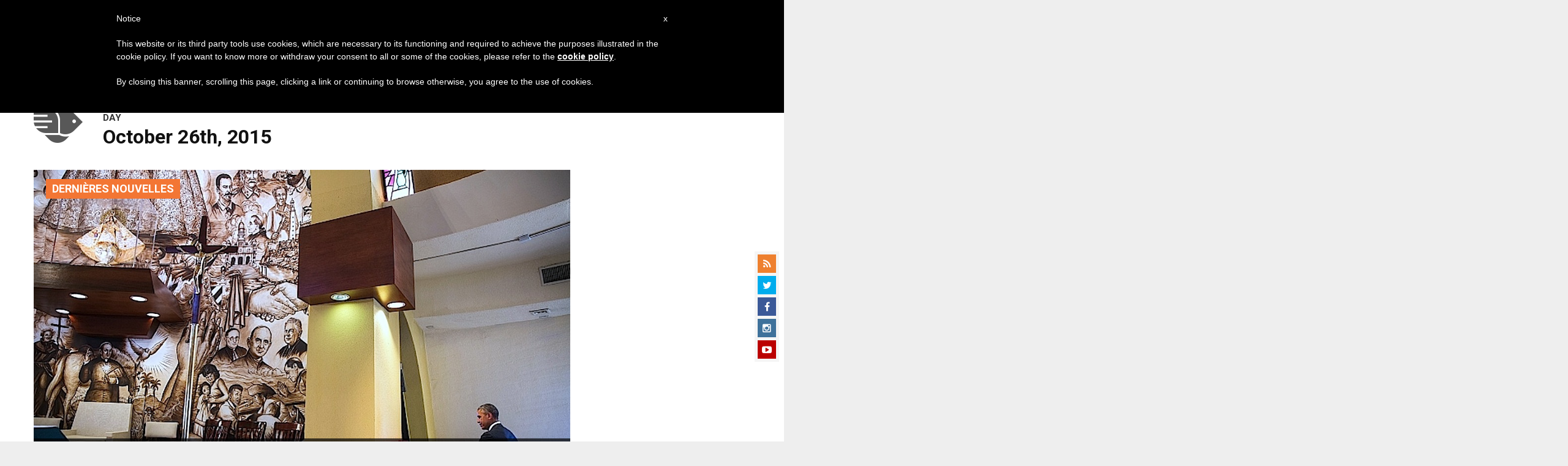

--- FILE ---
content_type: text/html; charset=utf-8
request_url: https://www.google.com/recaptcha/api2/aframe
body_size: 267
content:
<!DOCTYPE HTML><html><head><meta http-equiv="content-type" content="text/html; charset=UTF-8"></head><body><script nonce="xBXentheYhpeII6Z0_SJSA">/** Anti-fraud and anti-abuse applications only. See google.com/recaptcha */ try{var clients={'sodar':'https://pagead2.googlesyndication.com/pagead/sodar?'};window.addEventListener("message",function(a){try{if(a.source===window.parent){var b=JSON.parse(a.data);var c=clients[b['id']];if(c){var d=document.createElement('img');d.src=c+b['params']+'&rc='+(localStorage.getItem("rc::a")?sessionStorage.getItem("rc::b"):"");window.document.body.appendChild(d);sessionStorage.setItem("rc::e",parseInt(sessionStorage.getItem("rc::e")||0)+1);localStorage.setItem("rc::h",'1768933925040');}}}catch(b){}});window.parent.postMessage("_grecaptcha_ready", "*");}catch(b){}</script></body></html>